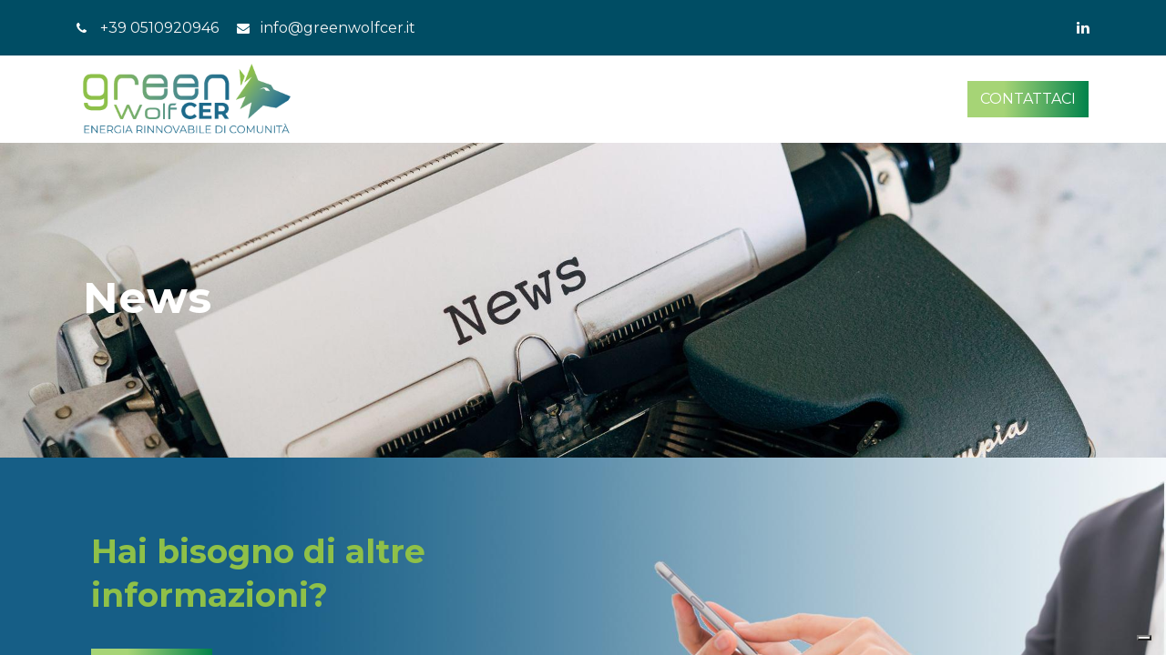

--- FILE ---
content_type: text/html; charset=utf-8
request_url: https://www.greenwolfcer.it/notizie
body_size: 7868
content:
<!DOCTYPE html>
        
        
<html lang="it-IT" data-website-id="1" data-main-object="website.page(29,)" data-add2cart-redirect="1">
    <head>
        
        
<script type="text/javascript">
var _iub = _iub || [];
_iub.csConfiguration = {"siteId":3944166,"cookiePolicyId":70636208,"lang":"it","storage":{"useSiteId":true}};
</script>
<script type="text/javascript" src="https://cs.iubenda.com/autoblocking/3944166.js"></script>
<script type="text/javascript" src="//cdn.iubenda.com/cs/iubenda_cs.js" charset="UTF-8" async=""></script>
        
        <meta charset="utf-8"/>
        <meta http-equiv="X-UA-Compatible" content="IE=edge,chrome=1"/>
        <meta name="viewport" content="width=device-width, initial-scale=1"/>
        <meta name="generator" content="Odoo"/>
            
        <meta property="og:type" content="website"/>
        <meta property="og:title" content="Notizie | Green Wolf Cer"/>
        <meta property="og:site_name" content="Green Wolf Cer"/>
        <meta property="og:url" content="https://www.greenwolfcer.it/notizie"/>
        <meta property="og:image" content="https://www.greenwolfcer.it/web/image/website/1/logo?unique=bdbc902"/>
            
        <meta name="twitter:card" content="summary_large_image"/>
        <meta name="twitter:title" content="Notizie | Green Wolf Cer"/>
        <meta name="twitter:image" content="https://www.greenwolfcer.it/web/image/website/1/logo/300x300?unique=bdbc902"/>
        
        <link rel="alternate" hreflang="en" href="https://www.greenwolfcer.it/en/notizie"/>
        <link rel="alternate" hreflang="it" href="https://www.greenwolfcer.it/notizie"/>
        <link rel="alternate" hreflang="x-default" href="https://www.greenwolfcer.it/notizie"/>
        <link rel="canonical" href="https://www.greenwolfcer.it/notizie"/>
        
        <link rel="preconnect" href="https://fonts.gstatic.com/" crossorigin=""/>
        <title> Notizie | Green Wolf Cer </title>
        <link type="image/x-icon" rel="shortcut icon" href="/web/image/website/1/favicon?unique=bdbc902"/>
        <link rel="preload" href="/web/static/src/libs/fontawesome/fonts/fontawesome-webfont.woff2?v=4.7.0" as="font" crossorigin=""/>
        <link type="text/css" rel="stylesheet" href="/web/assets/69244-7c7bb27/1/web.assets_frontend.min.css" data-asset-bundle="web.assets_frontend" data-asset-version="7c7bb27"/>
        <script id="web.layout.odooscript" type="text/javascript">
            var odoo = {
                csrf_token: "e3cc67e453d0947ffdc54c8c45589f0b0a9c1a81o1800495606",
                debug: "",
            };
        </script>
        <script type="text/javascript">
            odoo.__session_info__ = {"is_admin": false, "is_system": false, "is_website_user": true, "user_id": false, "is_frontend": true, "profile_session": null, "profile_collectors": null, "profile_params": null, "show_effect": true, "bundle_params": {"lang": "en_US", "website_id": 1}, "translationURL": "/website/translations", "cache_hashes": {"translations": "31b7bab194929c6453e8916edbf2d03fbd2d07e2"}, "geoip_country_code": "US", "geoip_phone_code": 1, "lang_url_code": "it"};
            if (!/(^|;\s)tz=/.test(document.cookie)) {
                const userTZ = Intl.DateTimeFormat().resolvedOptions().timeZone;
                document.cookie = `tz=${userTZ}; path=/`;
            }
        </script>
        <script defer="defer" type="text/javascript" src="/web/assets/66098-265d88f/1/web.assets_frontend_minimal.min.js" data-asset-bundle="web.assets_frontend_minimal" data-asset-version="265d88f"></script>
        <script defer="defer" type="text/javascript" data-src="/web/assets/68613-0a68b4c/1/web.assets_frontend_lazy.min.js" data-asset-bundle="web.assets_frontend_lazy" data-asset-version="0a68b4c"></script>
        
        <style>
.btn.btn-primary {
	background-image: linear-gradient(to right, #A6D476 30%, #00824B);
	color: white;
}

.o_not_editable:has(.o_brand_promotion) {   display: none; }

.btn.btn-primary:hover {
	background-image: linear-gradient(to right, #A6D476 30%, #00824B);
	color: white;
}
/*
a.text-white:hover, a.text-white:focus {
    color: #ffffff !important;
}
*/
/*
a:hover{
 color: #084974!important;
}
*/
.dropdown-item.active, .dropdown-item:active {
  color: #ffffff!important;
  text-decoration: none;
  background-color: #8FC048!important;
}


.navbar-collapse{
        text-align: end;
}

.navbar-nav {
    display: -webkit-box;
    display: -webkit-flex;
    display: flex;
    -webkit-box-orient: vertical;
    -webkit-box-direction: normal;
    -webkit-flex-direction: column;
    flex-direction: column;
    padding-left: 0;
    margin-bottom: 0;
    list-style: none;
}

.navbar-light .navbar-nav .nav-link {
	color: #004D64 !important;
}


span.o_footer_copyright_name.me-2>span {
	display: flex;
	justify-content: center;
	align-items: center;
}

@media (min-width: 768px) {
	.o_footer_copyright .row>div {
		margin: auto 0;
		margin-bottom: -20px;
	}
	
}

@media screen and (min-width: 300px) and (max-width: 800px) {
    header .navbar-brand.logo img {
        max-height: 3rem;
    }
}
.mappa {
    width:340; 
    height:400;
}

.mb-2 {
	margin-bottom: 0.5rem !important;
}


.text-sm-end {
	text-align: right !important;
	display: none;
}

.pb32 {
	padding-bottom: 0px !important;
}

.s_dynamic.s_blog_post_card .card .card-footer {
	background-color: #084974;
}

.card-body {
    background: rgb(99,135,51);
    background: linear-gradient(230deg, rgba(99,135,51,1) 15%, rgba(106,144,54,1) 29%, rgba(109,148,56,1) 35%, rgba(143,192,72,1) 100%);
}

.s_dynamic.s_blog_post_card .card .card-footer .text-muted {
    color: #FFFFFF !important;
}
/*
a {
    color: #FFFFFF;
}
*/

.o_cc3 a:not(.btn), .o_cc3 .btn-link, .o_colored_level .o_cc3 a:not(.btn), .o_colored_level .o_cc3 .btn-link {
    color: #FFFFFF;
}

.text-o-color-1{
    color: #FFFFFF;
}

.img .img-fluid .o_we_custom_image {
	position: absolute;
	width: 40rem;
	top: 2rem;
	z-index: 999;
}


summary {
  cursor: pointer;
  font-weight: 900;
}

.partecipazione{
    font-size:32px;
}


@media (min-width: 300px) and (max-width: 991px){
.logo-footer{ 
    max-width: 40%;
}
.video-eml{
height:200px;
width: 250px;
}
}

</style>
    </head>
    <body>
        <div id="wrapwrap" class="   ">
                <header id="top" data-anchor="true" data-name="Header" class="  o_header_standard o_hoverable_dropdown">
                    
                <div class="oe_structure oe_structure_solo" id="oe_structure_header_contact_1">
        <section class="s_text_block pt8 pb8 o_colored_level o_cc o_cc3" data-snippet="s_text_block" data-name="Text" style="background-color: rgb(0, 77, 100); background-image: none;">
          <div class="container">
            <style>
              .contenitore {
                display: flex;
                /* attiva flexbox */
                justify-content: space-between;
                /* spazio tra gli elementi: spingi tutto lo spazio libero tra i due elementi */
                align-items: center;
                /* allinea gli elementi verticalmente al centro */
                padding: 10px;
                /* spazio interno */
              }
              
                @media (max-width: 600px) {
                .contenitore {
                  padding: 5px; /* riduce il padding */
                }
              }
            </style>
            <div class="row">
              <div class="contenitore o_colored_level">
                <div>
                  <small>
                    <i class="fa fa-1x fa-fw fa-phone me-2"></i>
                    <span class="me-3">
                      <a href="tel:+390510920946" data-bs-original-title="" title=""><font class="text-o-color-3"><span style="font-size: 16px;">+39 0510920946</span></font>
                      </a></span><i class="fa fa-1x fa-fw fa-envelope me-2 d-inline"></i>
                    
                      <a href="mailto:info@greenwolfcer.it" data-bs-original-title="" title=""><font class="text-o-color-3"><span style="font-size: 16px;">info@greenwolfcer.it</span></font>
                      </a>&nbsp;&nbsp; 
                  </small>
                </div>
                <div><a href="/website/social/linkedin" class="s_social_media_linkedin" target="_blank"><i class="fa fa-linkedin m-1 o_editable_media text-o-color-3"></i></a></div>
              </div>
            </div>
          </div>
        </section>
      </div>
    <nav data-name="Navbar" class="navbar navbar-expand-lg navbar-light o_colored_level o_cc shadow-sm">
        
            <div id="top_menu_container" class="container">
                
    <a href="/" class="navbar-brand logo ">
            
            <span role="img" aria-label="Logo of Green Wolf Cer" title="Green Wolf Cer"><img src="/web/image/website/1/logo/Green%20Wolf%20Cer?unique=bdbc902" class="img img-fluid" width="95" height="40" alt="Green Wolf Cer" loading="lazy"/></span>
        </a>
    
                
    <button type="button" data-bs-toggle="collapse" data-bs-target="#top_menu_collapse" class="navbar-toggler ">
        <span class="navbar-toggler-icon o_not_editable"></span>
    </button>
                
        <div class="oe_structure oe_structure_solo d-block d-lg-none">
        <section class="s_text_block o_colored_level" data-snippet="s_text_block" data-name="Text" id="Text" data-anchor="true">
                <div class="container">
                    <a href="/contactus" class="_cta btn btn-primary" data-bs-original-title="" title="">CONTATTACI</a>
                <br/></div>
            </section>
            </div>
                
                <div id="top_menu_collapse" class="collapse navbar-collapse ms-lg-3">
    <ul id="top_menu" class="nav navbar-nav o_menu_loading flex-grow-1">
        
                        
    <li class="nav-item dropdown  ">
        <a data-bs-toggle="dropdown" href="#" class="nav-link dropdown-toggle ">
            <span>CHI SIAMO</span>
        </a>
        <ul class="dropdown-menu" role="menu">
    <li class="">
        <a role="menuitem" href="/chi-siamo-1" class="dropdown-item ">
            <span>VISION e MISSION </span>
        </a>
    </li>
    <li class="">
        <a role="menuitem" href="/governance" class="dropdown-item ">
            <span>BOARD OF DIRECTORS</span>
        </a>
    </li>
    <li class="">
        <a role="menuitem" href="/certificazioni" class="dropdown-item ">
            <span>CERTIFICAZIONI</span>
        </a>
    </li>
        </ul>
    </li>
    <li class="nav-item dropdown  ">
        <a data-bs-toggle="dropdown" href="#" class="nav-link dropdown-toggle ">
            <span>COMUNITÀ ENERGETICHE</span>
        </a>
        <ul class="dropdown-menu" role="menu">
    <li class="">
        <a role="menuitem" href="/cosa-sono-le-cer" class="dropdown-item ">
            <span>COSA SONO LE CER</span>
        </a>
    </li>
    <li class="">
        <a role="menuitem" href="/modello-green-wolf" class="dropdown-item ">
            <span>IL NOSTRO MODELLO DI CER A TRAZIONE PUBBLICA</span>
        </a>
    </li>
    <li class="">
        <a role="menuitem" href="/vantaggi-cer" class="dropdown-item ">
            <span>I VANTAGGI</span>
        </a>
    </li>
    <li class="">
        <a role="menuitem" href="/quadro-normativo" class="dropdown-item ">
            <span>QUADRO NORMATIVO</span>
        </a>
    </li>
    <li class="">
        <a role="menuitem" href="/come-aderire" class="dropdown-item ">
            <span>COME ADERIRE</span>
        </a>
    </li>
    <li class="">
        <a role="menuitem" href="/le-nostre-cer" class="dropdown-item ">
            <span>LE NOSTRE CER</span>
        </a>
    </li>
        </ul>
    </li>
    <li class="nav-item dropdown active ">
        <a data-bs-toggle="dropdown" href="#" class="nav-link dropdown-toggle ">
            <span>MEDIA</span>
        </a>
        <ul class="dropdown-menu" role="menu">
    <li class="">
        <a role="menuitem" href="/blog" class="dropdown-item ">
            <span>NOTIZIE</span>
        </a>
    </li>
    <li class="">
        <a role="menuitem" href="/video" class="dropdown-item ">
            <span>VIDEO</span>
        </a>
    </li>
        </ul>
    </li>
    <li class="nav-item">
        <a role="menuitem" href="/whistleblowing" class="nav-link ">
            <span>WHISTLEBLOWING</span>
        </a>
    </li>
        
            <li class="nav-item ms-lg-3 divider d-none"></li> 
            <li class="o_wsale_my_cart align-self-md-start d-none nav-item ms-lg-3">
                <a href="/shop/cart" class="nav-link">
                    <span>Carrello</span>
                    <sup class="my_cart_quantity badge text-bg-primary" data-order-id="">0</sup>
                </a>
            </li>
        
                        
            <li class="nav-item ms-lg-auto o_no_autohide_item">
                <a href="/web/login" class="nav-link">Accedi</a>
            </li>
                        
        
        
                    
    </ul>
                    
                    
        <div class="oe_structure oe_structure_solo d-none d-lg-block ms-3">
        <section class="s_text_block o_colored_level" data-snippet="s_text_block" data-name="Text" id="Text" data-anchor="true">
                <div class="container">
                    <a href="/contactus" class="_cta btn btn-primary" data-bs-original-title="" title="">CONTATTACI</a>
                <br/></div>
            </section>
            </div>
                </div>
            </div>
        
    </nav>
    
        </header>
                <main>
                    
        <div id="wrap" class="oe_structure oe_empty"><section class="s_banner parallax s_parallax_is_fixed pt96 o_colored_level pb136" data-scroll-background-ratio="1" data-snippet="s_banner" data-name="Banner" style="background-image: none;">
        <span class="s_parallax_bg oe_img_bg o_bg_img_center" style="background-image: url(&#34;/web/image/16734-c4eee2d0/news.jpg&#34;); background-position: 50% 0px;" data-original-id="16733" data-original-src="/web/image/16733-389bc8f4/news.jpg" data-mimetype="image/jpeg" data-resize-width="1920"></span>
        <div class="container">
            <div class="row s_nb_column_fixed">
                <div class="col-lg-6 jumbotron rounded pt32 pb32 o_colored_level" data-name="Box">
                    <h2><font style="font-size: 62px;" class="text-o-color-2"></font><font style="font-size: 62px;"></font><span style="font-size: 48px;"><strong><font class="text-o-color-4" style="background-color: rgba(0, 0, 0, 0);">News</font></strong></span><br/></h2></div>
            </div>
        </div>
    </section><section data-snippet="s_blog_posts" class="s_blog_posts s_dynamic_snippet_blog_posts s_dynamic o_colored_level pt56 pb40 s_blog_post_card o_cc o_cc2 o_dynamic_empty" data-name="Blog Posts" data-filter-by-blog-id="2" data-number-of-records="16" data-filter-id="8" data-template-key="website_blog.dynamic_filter_template_blog_post_card" data-number-of-elements="3" data-force-minimum-max-limit-to16="1" style="background-image: none;">
            <div class="o_not_editable container">
                <div class="css_non_editable_mode_hidden">
                    <div class="missing_option_warning alert alert-info rounded-0 fade show d-none d-print-none o_default_snippet_text">
                        Lo snippet dinamico verrà mostrato qui... Questo messaggio è visualizzato perché non è stato fornito un filtro e un modello da utilizzare.<br/>
                    </div>
                </div>
                <div class="dynamic_snippet_template"></div>
            </div>
        </section><section class="s_banner o_colored_level s_parallax_no_overflow_hidden pt48 pb24 oe_img_bg o_bg_img_center" data-scroll-background-ratio="0" data-snippet="s_banner" style="background-image: url(&#34;/web/image/29486-885c2dcd/contatti.jpg&#34;);" data-name="Banner Info CTA Standard" data-original-id="29476" data-original-src="/web/image/29476-02dc25b2/contatti.jpg" data-mimetype="image/jpeg" data-resize-width="1920">
        <div class="container">
            <div class="row s_nb_column_fixed o_grid_mode" style="--grid-item-padding-x: 15px; --grid-item-padding-y: 30px;" data-row-count="6">
    

    

    

    

                
            <div class="jumbotron rounded o_colored_level o_grid_item o_cc o_cc1 g-col-lg-6 g-height-6 col-lg-6" data-name="Box" style="z-index: 1; background-color: rgba(0, 0, 0, 0); grid-area: 1 / 1 / 7 / 7;">
                   <h1><font style="font-size: 36px; color:#8FC048">
                            <strong>Hai bisogno di altre informazioni?</strong>
                       </font>
                       </h1>
                       <br/>
                       <h1><a class="mb-2 btn btn-primary" href="/contactus" data-bs-original-title="" title="">CONTATTACI
                       <font class="text-gradient o_default_snippet_text" style="background-image: linear-gradient(135deg, rgb(255, 204, 51) 0%, rgb(226, 51, 255) 100%);">
                           
                       </font></a></h1></div></div>
        </div>
    </section></div>
    
                </main>
                <footer id="bottom" data-anchor="true" data-name="Footer" class="o_footer o_colored_level o_cc ">
                    <div id="footer" class="oe_structure oe_structure_solo">
            <section class="s_text_block pb0 pt48 o_half_screen_height" data-snippet="s_text_block" data-name="Text" style="background-image: none;">
                <div>
                    <div class="row o_grid_mode" style="--grid-item-padding-x: 42px;" data-row-count="8">
    

    

    

    

    

    

    

    

    

    

    

    

    

    

    

    

    

    

    

    

    

    

    

    

    

    

    

    

    

    

    

                        <div class="o_colored_level o_grid_item g-height-2 g-col-lg-3 col-lg-3" style="grid-area: 1 / 1 / 3 / 4; z-index: 1;">
                            <h4></h4><p><img src="/web/image/26482-6dd76f1f/logo_GreenWolf%20CER.png" alt="" class="img img-fluid o_we_custom_image logo-footer" data-original-id="26480" data-original-src="/web/image/26480-8787e6a8/logo_GreenWolf%20CER.png" data-mimetype="image/png" data-resize-width="512" loading="lazy" data-bs-original-title="" title="" aria-describedby="tooltip772961" data-cmp-info="10"/></p><p>
		
			
				
					
					</p><p>
					
				
			
		
	

		
			
				
					
						</p><section class="s_embed_code pt64 pb64 text-start" data-snippet="s_embed_code" data-name="Embed Code"><template class="s_embed_code_saved"><a href="https://www.iubenda.com/privacy-policy/70636208" class="iubenda-white iubenda-noiframe iubenda-embed iubenda-noiframe " title="Privacy Policy">Privacy Policy</a><script type="text/javascript">(function (w,d) {var loader = function () {var s = d.createElement("script"), tag = d.getElementsByTagName("script")[0]; s.src="https://cdn.iubenda.com/iubenda.js"; tag.parentNode.insertBefore(s,tag);}; if(w.addEventListener){w.addEventListener("load", loader, false);}else if(w.attachEvent){w.attachEvent("onload", loader);}else{w.onload = loader;}})(window, document);</script>
<br/>
<a href="https://www.iubenda.com/privacy-policy/70636208/cookie-policy" class="iubenda-white iubenda-noiframe iubenda-embed iubenda-noiframe " title="Cookie Policy">Cookie Policy</a><script type="text/javascript">(function (w,d) {var loader = function () {var s = d.createElement("script"), tag = d.getElementsByTagName("script")[0]; s.src="https://cdn.iubenda.com/iubenda.js"; tag.parentNode.insertBefore(s,tag);}; if(w.addEventListener){w.addEventListener("load", loader, false);}else if(w.attachEvent){w.attachEvent("onload", loader);}else{w.onload = loader;}})(window, document);</script></template>
        <div class="s_embed_code_embedded container o_not_editable"><a href="https://www.iubenda.com/privacy-policy/70636208" class="iubenda-white iubenda-noiframe iubenda-embed iubenda-noiframe " title="Privacy Policy">Privacy Policy</a><script type="text/javascript">(function (w,d) {var loader = function () {var s = d.createElement("script"), tag = d.getElementsByTagName("script")[0]; s.src="https://cdn.iubenda.com/iubenda.js"; tag.parentNode.insertBefore(s,tag);}; if(w.addEventListener){w.addEventListener("load", loader, false);}else if(w.attachEvent){w.attachEvent("onload", loader);}else{w.onload = loader;}})(window, document);</script><br/><a href="https://www.iubenda.com/privacy-policy/70636208/cookie-policy" class="iubenda-white iubenda-noiframe iubenda-embed iubenda-noiframe " title="Cookie Policy">Cookie Policy</a><script type="text/javascript">(function (w,d) {var loader = function () {var s = d.createElement("script"), tag = d.getElementsByTagName("script")[0]; s.src="https://cdn.iubenda.com/iubenda.js"; tag.parentNode.insertBefore(s,tag);}; if(w.addEventListener){w.addEventListener("load", loader, false);}else if(w.attachEvent){w.attachEvent("onload", loader);}else{w.onload = loader;}})(window, document);</script></div>
    </section><p><span style="font-size: 6.000000pt;color: rgb(100.000000%, 100.000000%, 100.000000%)">
		
			
				
					
						</span></p><p>
		
			
				
					
					</p><p>
					
				
			
		
	

		
			
				
					
						</p><p><span style="font-size: 6.000000pt;color: rgb(100.000000%, 100.000000%, 100.000000%)">
		
			
				
					
					<span style="font-size: 6.000000pt;color: rgb(3.600000%, 28.600000%, 45.400000%)"> </span></span>			
				
					
					</p><p>
					
				
			
		
	

		
			
				
					
						</p><p><span style="font-size: 6.000000pt;color: rgb(100.000000%, 100.000000%, 100.000000%)">
		
			
				
					
			</span><span style="color: rgb(9, 73, 116);"></span></p><p>
					
				
			
		
	
<br/></p>
                        </div>
                        <div class="o_colored_level o_grid_item g-height-7 g-col-lg-3 col-lg-3" style="grid-area: 1 / 4 / 8 / 7; z-index: 2;">
                            <p class="lead"><font style="color: rgb(9, 73, 116);"><strong>/ GREEN WOLF CER​</strong></font></p><p class="lead"><font style="color: rgb(9, 73, 116);"><strong>&gt;&gt;</strong></font><font class="text-o-color-2"><strong>&nbsp;</strong></font><a href="/chi-siamo-1" data-bs-original-title="" title=""><font class="text-o-color-2"><strong></strong></font><font class="text-o-color-3"><strong>Chi Siamo</strong></font></a>&nbsp;&nbsp; &nbsp; &nbsp; &nbsp; &nbsp;&nbsp;&nbsp; &nbsp; &nbsp;&nbsp;</p><p class="lead"><font style="color: rgb(9, 73, 116);"><strong>&gt;&gt;&nbsp;</strong></font><a href="/certificazioni" data-bs-original-title="" title=""><font class="text-o-color-2"><strong></strong></font><font class="text-o-color-3"><strong>Certificazioni</strong></font></a></p><p class="lead"><font style="color: rgb(9, 73, 116);"><strong>&gt;&gt;</strong></font><font class="text-o-color-2"><strong>&nbsp;</strong></font><a href="/modello-green-wolf#servizi" data-bs-original-title="" title=""><font class="text-o-color-2"><strong></strong></font><font class="text-o-color-3"><strong>Servizi</strong></font></a><br/></p><p class="lead"><font style="color: rgb(9, 73, 116);"></font><font class="text-o-color-2"></font><font class="text-o-color-3"><font style="color: rgb(9, 73, 116);"><strong>&gt;&gt;</strong></font><font class="text-o-color-2"><strong>&nbsp;</strong></font><a title="" data-bs-original-title="" href="/partnership"><font class="text-o-color-2"><strong></strong></font><font class="text-o-color-3"><strong>Partnership</strong></font></a></font></p><p class="lead"><font class="text-o-color-3"><font class="text-o-color-3"><font style="color: rgb(9, 73, 116);"><strong>&gt;&gt;</strong></font><font class="text-o-color-2"><strong>&nbsp;</strong></font><a href="/whistleblowing" data-bs-original-title="" title=""><font class="text-o-color-2"><strong></strong></font><font class="text-o-color-3"><strong>Whistleblowing</strong></font></a></font></font></p><p class="lead"><font class="text-o-color-3"><font class="text-o-color-3"><font style="color: rgb(9, 73, 116);"><strong>&gt;&gt;</strong></font><font class="text-o-color-2"><strong>&nbsp;</strong></font><a title="" data-bs-original-title="" href="/web/content/63829?unique=02bfa173418320880d5fd7be4804aba211f808e8&amp;download=true"><font class="text-o-color-3"><strong>Codice Etico</strong></font></a></font></font></p><p class="lead"><font class="text-o-color-3"><font class="text-o-color-3"><font style="color: rgb(9, 73, 116);"><strong>&gt;&gt;</strong></font><font class="text-o-color-2"><strong>&nbsp;</strong></font><a href="/web/content/63830?unique=1b831e45fef29ab84683c0f5619a7dd07a3dce7e&amp;download=true" data-bs-original-title="" title=""><font class="text-o-color-3"><strong>Modello di Organizzazione</strong></font></a></font></font></p></div>
                    <div class="o_colored_level o_grid_item g-col-lg-3 g-height-5 col-lg-3" style="z-index: 3; grid-area: 1 / 7 / 6 / 10;">
                            <p class="lead"><font style="color: rgb(9, 73, 116);"><strong>/&nbsp;A CHI CI RIVOLGIAMO</strong></font><font class="text-o-color-2"><strong><br/></strong></font></p><p class="lead"><font class="text-o-color-2"><strong><font style="color: rgb(9, 73, 116);"><span style="font-weight: normal;">&gt;&gt;</span></font><font class="text-o-color-2"><strong>&nbsp;</strong></font><a href="/sei-una-pubblica-amministrazione" data-bs-original-title="" title=""><font class="text-o-color-2"><strong></strong></font><font class="text-o-color-3"><span style="font-weight: normal;">Pubblica Amministrazione</span></font></a></strong></font><font class="text-o-color-3">&nbsp; &nbsp;&nbsp;</font></p><p class="lead"><font class="text-o-color-3"><font class="text-o-color-2"><strong><font style="color: rgb(9, 73, 116);"><span style="font-weight: normal;">&gt;&gt;</span></font><font class="text-o-color-2"><strong>&nbsp;</strong></font><a title="" data-bs-original-title="" href="/sei-una-pmi"><font class="text-o-color-2"><strong></strong></font><font class="text-o-color-3"><span style="font-weight: normal;">PMI</span></font></a></strong></font><font class="text-o-color-3">&nbsp; &nbsp; </font>&nbsp; &nbsp; &nbsp; &nbsp; &nbsp; &nbsp; &nbsp; &nbsp; &nbsp; &nbsp;&nbsp;</font></p><p class="lead"><font class="text-o-color-2"><strong><font style="color: rgb(9, 73, 116);"><span style="font-weight: normal;">&gt;&gt;</span><strong>&nbsp;</strong></font><a href="/sei-un-privato" data-bs-original-title="" title=""><font class="text-o-color-2"><strong></strong></font><font class="text-o-color-3"><span style="font-weight: normal;">Cittadini</span></font></a></strong></font><font class="text-o-color-3">&nbsp; &nbsp; </font>&nbsp; &nbsp; &nbsp; &nbsp; &nbsp;</p></div><div class="o_colored_level o_grid_item g-col-lg-3 g-height-8 col-lg-3" style="grid-area: 1 / 10 / 9 / 13; z-index: 4;">
                            <p class="lead"><font style="color: rgb(9, 73, 116);"><strong>/ CONTATTI</strong></font></p><p class="lead">
		
			
				
					
						</p><p><span style="color: rgb(255, 255, 255); font-size: 18px;"></span><strong><font class="text-o-color-3">GREEN WOLF CER S.R.L.</font></strong><br/></p><p><span style="color: rgb(255, 255, 255);">Sede legale:&nbsp;Via dell’Arcoveggio n. 74 – 40129 – Bologna (BO)&nbsp;</span><span style="color: rgb(255, 255, 255); font-size: 18px;">



</span><br/></p><p><font class="text-o-color-3">Tel: +39&nbsp;0510920946 



</font></p><p><font class="text-o-color-3">Email:</font><font class="text-white"> </font><a href="mailto:info@greenwolfcer.it" data-cmp-ab="2"><font class="text-o-color-3">info@greenwolfcer.it</font></a><font class="text-white"></font></p><p><font class="text-o-color-3"><span style="font-weight: normal;">Domicilio digitale/PEC:&nbsp;
</span></font><span style="font-weight: normal;"><a title="" data-bs-original-title="" href="mailto:greenwolfcersrl@legalmail.it" data-cmp-ab="2"><font class="text-o-color-3">greenwolfcersrl@legalmail.it</font></a></span><font class="text-o-color-3"><span style="font-weight: normal;">&nbsp;</span></font><br/></p></div></div>
                </div>
            </section>
            
        </div>
    <div class="o_footer_copyright o_colored_level o_cc" data-name="Copyright">
                        <div class="container py-3">
                            <div class="row">
                                <div class="col-sm text-center text-sm-start text-muted">
                                    <span class="o_footer_copyright_name me-2"><font class="text-black">
		
			
				
					
						</font><span style="color: rgb(255, 255, 255); font-size: 14px;">Green Wolf CER S.r.l. | Capitale sociale Euro 4.000.000,00&nbsp;| P. IVA IT04115211205&nbsp;
</span><font class="text-black">
					
				
			
		
	
</font></span>
    </div>
                                <div class="col-sm text-center text-sm-end o_not_editable">
        <div class="o_brand_promotion">
        </div>
                                </div>
                            </div>
                        </div>
                    </div>
                </footer>
            </div>
                    <script>
            
                window.addEventListener('load', function () {
                    odoo.define('im_livechat.loaderData', function() {
                        return {
                            isAvailable: false,
                            serverUrl: "https://www.greenwolfcer.it",
                            options: {},
                        };
                    });
                });
            
                    </script>
        
        </body>
</html>

--- FILE ---
content_type: application/javascript; charset=utf-8
request_url: https://cs.iubenda.com/cookie-solution/confs/js/70636208.js
body_size: 136
content:
_iub.csRC = { consApiKey: 'fRBgTNhVO2jsSuzcvXLheev3d4LyzPPU', publicId: '2e3d29ca-93d7-4ba3-be7d-b2d599eb8d1f', floatingGroup: false };
_iub.csEnabled = true;
_iub.csPurposes = [3,1];
_iub.cpUpd = 1740582644;
_iub.csFeatures = {"geolocation_setting":false,"cookie_solution_white_labeling":0,"rejection_recovery":false,"full_customization":false,"multiple_languages":"it","mobile_app_integration":false};
_iub.csT = null;
_iub.googleConsentModeV2 = true;
_iub.totalNumberOfProviders = 1;
_iub.csSiteConf = {"askConsentAtCookiePolicyUpdate":true,"floatingPreferencesButtonDisplay":"bottom-right","perPurposeConsent":true,"siteId":3944166,"storage":{"useSiteId":true},"whitelabel":false,"cookiePolicyId":70636208,"lang":"it","banner":{"acceptButtonCaptionColor":"#FFFFFF","acceptButtonColor":"#0073CE","acceptButtonDisplay":true,"backgroundColor":"#FFFFFF","closeButtonRejects":true,"customizeButtonCaptionColor":"#4D4D4D","customizeButtonColor":"#DADADA","customizeButtonDisplay":true,"explicitWithdrawal":true,"listPurposes":true,"position":"float-top-center","rejectButtonCaptionColor":"#FFFFFF","rejectButtonColor":"#0073CE","rejectButtonDisplay":true,"showTitle":false,"textColor":"#000000"}};
